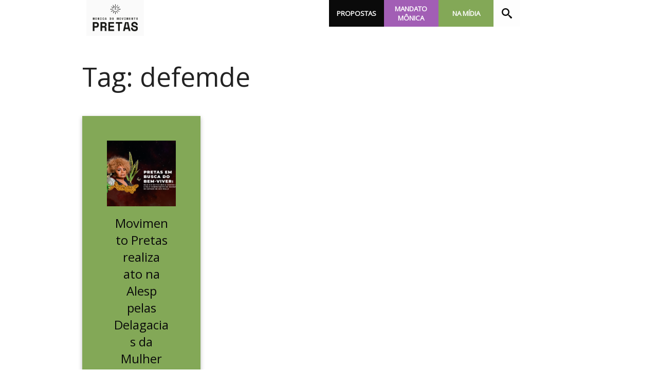

--- FILE ---
content_type: text/html; charset=UTF-8
request_url: https://pretas.org/t/defemde/
body_size: 18026
content:
<!DOCTYPE html>
<html lang="pt-BR">

<head>
<meta charset="UTF-8">
<title>Tag: defemde |  Pretas</title>
<meta name="viewport" content="width=device-width, initial-scale=1">
<meta name="mobile-web-app-capable" content="yes">
<meta name="apple-mobile-web-app-capable" content="yes">
<link rel="dns-prefetch" href="//api.evag.io">
<link rel="pingback" href="https://pretas.org/xmlrpc.php">

<link rel="stylesheet" href="https://client.evag.io/main.css"> 
<script src="https://client.evag.io/main.js"></script>

    <script type="application/ld+json">
    {
        "@context": "http://schema.org",
        "@type": "WebSite",
        "@id": "https://pretas.org/#website",
        "url": "https://pretas.org/",
        "name": "Pretas",
        "description": "Codeputadas Estaduais Eleitas pelo PSOL SP",
        "potentialAction": [
            {
            "@type": "SearchAction",
            "target": "https://pretas.org/?s={search_term_string}",
            "query-input": "required name=search_term_string"
            }
        ],
        "inLanguage": "pt-BR"
        }
    </script>
    
    <script type="application/ld+json">
    {
        "@context": "http://schema.org",
        "@type": "Person",
        "@id": "https://pretas.org/#author",
        "name": "Pretas",
        "image": [
            {
            "@type": "ImageObject",
            "@id": "https://pretas.org/#personlogo",
            "inLanguage": "pt-BR",
            "url": "https://pretas.org/wp-content/uploads/2022/08/favicon-300x300.png",
            "contentUrl": "https://pretas.org/wp-content/uploads/2022/08/favicon-300x300.png",
            "caption": "Pretas"
            }
        ],
        "logo": { "@id": "https://pretas.org/#personlogo" },
        "sameAs": ["https://twitter.com/sppretas","https://instagram.com/sppretas","https://facebook.com/sppretas","https://youtube.com/c/","https://pt.wikipedia.org/wiki/","https://www.camara.leg.br/deputados/"]
    }
    </script>
        <script type="application/ld+json">
    {
        "@context": "http://schema.org",
        "@type": "Organization",
        "@id": "https://pretas.org/#publisher",
        "name": "Pretas",
        "url": "https://pretas.org",
        "image": [
            {
                "@type": "ImageObject",
                "@id": "https://pretas.org/#organizationlogo",
                "inLanguage": "pt-BR",
                "url": "https://pretas.org/wp-content/uploads/2022/08/pretas-50900-e1666101442406.png",
                "contentUrl": "https://pretas.org/wp-content/uploads/2022/08/pretas-50900-e1666101442406.png",
                "caption": "Pretas",
                "width": 1852,
                "height": 1129            }
        ],
        "logo": { "@id": "https://pretas.org/#organizationlogo" }
    }
    </script>
    <script type="application/ld+json">
      {
        "@context": "http://schema.org",
        "@type": "BreadcrumbList",
        "@id": "#breadcrumb",
        "itemListElement": [
            {
            "@type": "ListItem",
            "position": 1,
            "item": {
                "@type": "WebPage",
                "@id": "https://pretas.org/#webpage",
                "url": "https://pretas.org",
                "name": "Início"
            }}
              ,{
            "@type": "ListItem",
            "position": 2,
            "item": {
                "@type": "WebPage",
                "@id": "https://pretas.org/t/defemde/#webpage",
                "url": "https://pretas.org/t/defemde/",
                "name": "Tag: defemde"
            }
        }
                ]
      }
    </script>
      <meta property="fb:admins" content="sppretas"/>

<meta name='robots' content='index, follow, max-image-preview:large, max-snippet:-1, max-video-preview:-1' />

	<!-- This site is optimized with the Yoast SEO plugin v26.5 - https://yoast.com/wordpress/plugins/seo/ -->
	<link rel="canonical" href="https://pretas.org/t/defemde/" />
	<meta property="og:locale" content="pt_BR" />
	<meta property="og:type" content="article" />
	<meta property="og:title" content="Arquivos defemde - Pretas" />
	<meta property="og:url" content="https://pretas.org/t/defemde/" />
	<meta property="og:site_name" content="Pretas" />
	<meta property="og:image" content="https://pretas.org/wp-content/uploads/2023/03/logo-pretas_pto.png" />
	<meta property="og:image:width" content="630" />
	<meta property="og:image:height" content="630" />
	<meta property="og:image:type" content="image/png" />
	<meta name="twitter:card" content="summary_large_image" />
	<meta name="twitter:site" content="@sppretas" />
	<script type="application/ld+json" class="yoast-schema-graph">{"@context":"https://schema.org","@graph":[{"@type":"CollectionPage","@id":"https://pretas.org/t/defemde/","url":"https://pretas.org/t/defemde/","name":"Arquivos defemde - Pretas","isPartOf":{"@id":"https://pretas.org/#website"},"primaryImageOfPage":{"@id":"https://pretas.org/t/defemde/#primaryimage"},"image":{"@id":"https://pretas.org/t/defemde/#primaryimage"},"thumbnailUrl":"https://pretas.org/wp-content/uploads/2023/09/background-22_09-1.png","breadcrumb":{"@id":"https://pretas.org/t/defemde/#breadcrumb"},"inLanguage":"pt-BR"},{"@type":"ImageObject","inLanguage":"pt-BR","@id":"https://pretas.org/t/defemde/#primaryimage","url":"https://pretas.org/wp-content/uploads/2023/09/background-22_09-1.png","contentUrl":"https://pretas.org/wp-content/uploads/2023/09/background-22_09-1.png","width":1920,"height":1080},{"@type":"BreadcrumbList","@id":"https://pretas.org/t/defemde/#breadcrumb","itemListElement":[{"@type":"ListItem","position":1,"name":"Início","item":"https://pretas.org/"},{"@type":"ListItem","position":2,"name":"defemde"}]},{"@type":"WebSite","@id":"https://pretas.org/#website","url":"https://pretas.org/","name":"Movimento Pretas","description":"Codeputadas Estaduais Eleitas pelo PSOL SP","publisher":{"@id":"https://pretas.org/#organization"},"alternateName":"Pretas","potentialAction":[{"@type":"SearchAction","target":{"@type":"EntryPoint","urlTemplate":"https://pretas.org/?s={search_term_string}"},"query-input":{"@type":"PropertyValueSpecification","valueRequired":true,"valueName":"search_term_string"}}],"inLanguage":"pt-BR"},{"@type":"Organization","@id":"https://pretas.org/#organization","name":"Movimento Pretas","alternateName":"Pretas","url":"https://pretas.org/","logo":{"@type":"ImageObject","inLanguage":"pt-BR","@id":"https://pretas.org/#/schema/logo/image/","url":"https://pretas.org/wp-content/uploads/2022/08/pretas-50900-e1666101442406.png","contentUrl":"https://pretas.org/wp-content/uploads/2022/08/pretas-50900-e1666101442406.png","width":1852,"height":1129,"caption":"Movimento Pretas"},"image":{"@id":"https://pretas.org/#/schema/logo/image/"},"sameAs":["https://www.facebook.com/sppretas","https://x.com/sppretas","https://www.instagram.com/sppretas/"]}]}</script>
	<!-- / Yoast SEO plugin. -->


<link rel="alternate" type="application/rss+xml" title="Feed de tag para Pretas &raquo; defemde" href="https://pretas.org/t/defemde/feed/" />
<style id='wp-img-auto-sizes-contain-inline-css' type='text/css'>
img:is([sizes=auto i],[sizes^="auto," i]){contain-intrinsic-size:3000px 1500px}
/*# sourceURL=wp-img-auto-sizes-contain-inline-css */
</style>
<style id='wp-block-library-inline-css' type='text/css'>
:root{--wp-block-synced-color:#7a00df;--wp-block-synced-color--rgb:122,0,223;--wp-bound-block-color:var(--wp-block-synced-color);--wp-editor-canvas-background:#ddd;--wp-admin-theme-color:#007cba;--wp-admin-theme-color--rgb:0,124,186;--wp-admin-theme-color-darker-10:#006ba1;--wp-admin-theme-color-darker-10--rgb:0,107,160.5;--wp-admin-theme-color-darker-20:#005a87;--wp-admin-theme-color-darker-20--rgb:0,90,135;--wp-admin-border-width-focus:2px}@media (min-resolution:192dpi){:root{--wp-admin-border-width-focus:1.5px}}.wp-element-button{cursor:pointer}:root .has-very-light-gray-background-color{background-color:#eee}:root .has-very-dark-gray-background-color{background-color:#313131}:root .has-very-light-gray-color{color:#eee}:root .has-very-dark-gray-color{color:#313131}:root .has-vivid-green-cyan-to-vivid-cyan-blue-gradient-background{background:linear-gradient(135deg,#00d084,#0693e3)}:root .has-purple-crush-gradient-background{background:linear-gradient(135deg,#34e2e4,#4721fb 50%,#ab1dfe)}:root .has-hazy-dawn-gradient-background{background:linear-gradient(135deg,#faaca8,#dad0ec)}:root .has-subdued-olive-gradient-background{background:linear-gradient(135deg,#fafae1,#67a671)}:root .has-atomic-cream-gradient-background{background:linear-gradient(135deg,#fdd79a,#004a59)}:root .has-nightshade-gradient-background{background:linear-gradient(135deg,#330968,#31cdcf)}:root .has-midnight-gradient-background{background:linear-gradient(135deg,#020381,#2874fc)}:root{--wp--preset--font-size--normal:16px;--wp--preset--font-size--huge:42px}.has-regular-font-size{font-size:1em}.has-larger-font-size{font-size:2.625em}.has-normal-font-size{font-size:var(--wp--preset--font-size--normal)}.has-huge-font-size{font-size:var(--wp--preset--font-size--huge)}.has-text-align-center{text-align:center}.has-text-align-left{text-align:left}.has-text-align-right{text-align:right}.has-fit-text{white-space:nowrap!important}#end-resizable-editor-section{display:none}.aligncenter{clear:both}.items-justified-left{justify-content:flex-start}.items-justified-center{justify-content:center}.items-justified-right{justify-content:flex-end}.items-justified-space-between{justify-content:space-between}.screen-reader-text{border:0;clip-path:inset(50%);height:1px;margin:-1px;overflow:hidden;padding:0;position:absolute;width:1px;word-wrap:normal!important}.screen-reader-text:focus{background-color:#ddd;clip-path:none;color:#444;display:block;font-size:1em;height:auto;left:5px;line-height:normal;padding:15px 23px 14px;text-decoration:none;top:5px;width:auto;z-index:100000}html :where(.has-border-color){border-style:solid}html :where([style*=border-top-color]){border-top-style:solid}html :where([style*=border-right-color]){border-right-style:solid}html :where([style*=border-bottom-color]){border-bottom-style:solid}html :where([style*=border-left-color]){border-left-style:solid}html :where([style*=border-width]){border-style:solid}html :where([style*=border-top-width]){border-top-style:solid}html :where([style*=border-right-width]){border-right-style:solid}html :where([style*=border-bottom-width]){border-bottom-style:solid}html :where([style*=border-left-width]){border-left-style:solid}html :where(img[class*=wp-image-]){height:auto;max-width:100%}:where(figure){margin:0 0 1em}html :where(.is-position-sticky){--wp-admin--admin-bar--position-offset:var(--wp-admin--admin-bar--height,0px)}@media screen and (max-width:600px){html :where(.is-position-sticky){--wp-admin--admin-bar--position-offset:0px}}

/*# sourceURL=wp-block-library-inline-css */
</style><style id='wp-block-cover-inline-css' type='text/css'>
.wp-block-cover,.wp-block-cover-image{align-items:center;background-position:50%;box-sizing:border-box;display:flex;justify-content:center;min-height:430px;overflow:hidden;overflow:clip;padding:1em;position:relative}.wp-block-cover .has-background-dim:not([class*=-background-color]),.wp-block-cover-image .has-background-dim:not([class*=-background-color]),.wp-block-cover-image.has-background-dim:not([class*=-background-color]),.wp-block-cover.has-background-dim:not([class*=-background-color]){background-color:#000}.wp-block-cover .has-background-dim.has-background-gradient,.wp-block-cover-image .has-background-dim.has-background-gradient{background-color:initial}.wp-block-cover-image.has-background-dim:before,.wp-block-cover.has-background-dim:before{background-color:inherit;content:""}.wp-block-cover .wp-block-cover__background,.wp-block-cover .wp-block-cover__gradient-background,.wp-block-cover-image .wp-block-cover__background,.wp-block-cover-image .wp-block-cover__gradient-background,.wp-block-cover-image.has-background-dim:not(.has-background-gradient):before,.wp-block-cover.has-background-dim:not(.has-background-gradient):before{bottom:0;left:0;opacity:.5;position:absolute;right:0;top:0}.wp-block-cover-image.has-background-dim.has-background-dim-10 .wp-block-cover__background,.wp-block-cover-image.has-background-dim.has-background-dim-10 .wp-block-cover__gradient-background,.wp-block-cover-image.has-background-dim.has-background-dim-10:not(.has-background-gradient):before,.wp-block-cover.has-background-dim.has-background-dim-10 .wp-block-cover__background,.wp-block-cover.has-background-dim.has-background-dim-10 .wp-block-cover__gradient-background,.wp-block-cover.has-background-dim.has-background-dim-10:not(.has-background-gradient):before{opacity:.1}.wp-block-cover-image.has-background-dim.has-background-dim-20 .wp-block-cover__background,.wp-block-cover-image.has-background-dim.has-background-dim-20 .wp-block-cover__gradient-background,.wp-block-cover-image.has-background-dim.has-background-dim-20:not(.has-background-gradient):before,.wp-block-cover.has-background-dim.has-background-dim-20 .wp-block-cover__background,.wp-block-cover.has-background-dim.has-background-dim-20 .wp-block-cover__gradient-background,.wp-block-cover.has-background-dim.has-background-dim-20:not(.has-background-gradient):before{opacity:.2}.wp-block-cover-image.has-background-dim.has-background-dim-30 .wp-block-cover__background,.wp-block-cover-image.has-background-dim.has-background-dim-30 .wp-block-cover__gradient-background,.wp-block-cover-image.has-background-dim.has-background-dim-30:not(.has-background-gradient):before,.wp-block-cover.has-background-dim.has-background-dim-30 .wp-block-cover__background,.wp-block-cover.has-background-dim.has-background-dim-30 .wp-block-cover__gradient-background,.wp-block-cover.has-background-dim.has-background-dim-30:not(.has-background-gradient):before{opacity:.3}.wp-block-cover-image.has-background-dim.has-background-dim-40 .wp-block-cover__background,.wp-block-cover-image.has-background-dim.has-background-dim-40 .wp-block-cover__gradient-background,.wp-block-cover-image.has-background-dim.has-background-dim-40:not(.has-background-gradient):before,.wp-block-cover.has-background-dim.has-background-dim-40 .wp-block-cover__background,.wp-block-cover.has-background-dim.has-background-dim-40 .wp-block-cover__gradient-background,.wp-block-cover.has-background-dim.has-background-dim-40:not(.has-background-gradient):before{opacity:.4}.wp-block-cover-image.has-background-dim.has-background-dim-50 .wp-block-cover__background,.wp-block-cover-image.has-background-dim.has-background-dim-50 .wp-block-cover__gradient-background,.wp-block-cover-image.has-background-dim.has-background-dim-50:not(.has-background-gradient):before,.wp-block-cover.has-background-dim.has-background-dim-50 .wp-block-cover__background,.wp-block-cover.has-background-dim.has-background-dim-50 .wp-block-cover__gradient-background,.wp-block-cover.has-background-dim.has-background-dim-50:not(.has-background-gradient):before{opacity:.5}.wp-block-cover-image.has-background-dim.has-background-dim-60 .wp-block-cover__background,.wp-block-cover-image.has-background-dim.has-background-dim-60 .wp-block-cover__gradient-background,.wp-block-cover-image.has-background-dim.has-background-dim-60:not(.has-background-gradient):before,.wp-block-cover.has-background-dim.has-background-dim-60 .wp-block-cover__background,.wp-block-cover.has-background-dim.has-background-dim-60 .wp-block-cover__gradient-background,.wp-block-cover.has-background-dim.has-background-dim-60:not(.has-background-gradient):before{opacity:.6}.wp-block-cover-image.has-background-dim.has-background-dim-70 .wp-block-cover__background,.wp-block-cover-image.has-background-dim.has-background-dim-70 .wp-block-cover__gradient-background,.wp-block-cover-image.has-background-dim.has-background-dim-70:not(.has-background-gradient):before,.wp-block-cover.has-background-dim.has-background-dim-70 .wp-block-cover__background,.wp-block-cover.has-background-dim.has-background-dim-70 .wp-block-cover__gradient-background,.wp-block-cover.has-background-dim.has-background-dim-70:not(.has-background-gradient):before{opacity:.7}.wp-block-cover-image.has-background-dim.has-background-dim-80 .wp-block-cover__background,.wp-block-cover-image.has-background-dim.has-background-dim-80 .wp-block-cover__gradient-background,.wp-block-cover-image.has-background-dim.has-background-dim-80:not(.has-background-gradient):before,.wp-block-cover.has-background-dim.has-background-dim-80 .wp-block-cover__background,.wp-block-cover.has-background-dim.has-background-dim-80 .wp-block-cover__gradient-background,.wp-block-cover.has-background-dim.has-background-dim-80:not(.has-background-gradient):before{opacity:.8}.wp-block-cover-image.has-background-dim.has-background-dim-90 .wp-block-cover__background,.wp-block-cover-image.has-background-dim.has-background-dim-90 .wp-block-cover__gradient-background,.wp-block-cover-image.has-background-dim.has-background-dim-90:not(.has-background-gradient):before,.wp-block-cover.has-background-dim.has-background-dim-90 .wp-block-cover__background,.wp-block-cover.has-background-dim.has-background-dim-90 .wp-block-cover__gradient-background,.wp-block-cover.has-background-dim.has-background-dim-90:not(.has-background-gradient):before{opacity:.9}.wp-block-cover-image.has-background-dim.has-background-dim-100 .wp-block-cover__background,.wp-block-cover-image.has-background-dim.has-background-dim-100 .wp-block-cover__gradient-background,.wp-block-cover-image.has-background-dim.has-background-dim-100:not(.has-background-gradient):before,.wp-block-cover.has-background-dim.has-background-dim-100 .wp-block-cover__background,.wp-block-cover.has-background-dim.has-background-dim-100 .wp-block-cover__gradient-background,.wp-block-cover.has-background-dim.has-background-dim-100:not(.has-background-gradient):before{opacity:1}.wp-block-cover .wp-block-cover__background.has-background-dim.has-background-dim-0,.wp-block-cover .wp-block-cover__gradient-background.has-background-dim.has-background-dim-0,.wp-block-cover-image .wp-block-cover__background.has-background-dim.has-background-dim-0,.wp-block-cover-image .wp-block-cover__gradient-background.has-background-dim.has-background-dim-0{opacity:0}.wp-block-cover .wp-block-cover__background.has-background-dim.has-background-dim-10,.wp-block-cover .wp-block-cover__gradient-background.has-background-dim.has-background-dim-10,.wp-block-cover-image .wp-block-cover__background.has-background-dim.has-background-dim-10,.wp-block-cover-image .wp-block-cover__gradient-background.has-background-dim.has-background-dim-10{opacity:.1}.wp-block-cover .wp-block-cover__background.has-background-dim.has-background-dim-20,.wp-block-cover .wp-block-cover__gradient-background.has-background-dim.has-background-dim-20,.wp-block-cover-image .wp-block-cover__background.has-background-dim.has-background-dim-20,.wp-block-cover-image .wp-block-cover__gradient-background.has-background-dim.has-background-dim-20{opacity:.2}.wp-block-cover .wp-block-cover__background.has-background-dim.has-background-dim-30,.wp-block-cover .wp-block-cover__gradient-background.has-background-dim.has-background-dim-30,.wp-block-cover-image .wp-block-cover__background.has-background-dim.has-background-dim-30,.wp-block-cover-image .wp-block-cover__gradient-background.has-background-dim.has-background-dim-30{opacity:.3}.wp-block-cover .wp-block-cover__background.has-background-dim.has-background-dim-40,.wp-block-cover .wp-block-cover__gradient-background.has-background-dim.has-background-dim-40,.wp-block-cover-image .wp-block-cover__background.has-background-dim.has-background-dim-40,.wp-block-cover-image .wp-block-cover__gradient-background.has-background-dim.has-background-dim-40{opacity:.4}.wp-block-cover .wp-block-cover__background.has-background-dim.has-background-dim-50,.wp-block-cover .wp-block-cover__gradient-background.has-background-dim.has-background-dim-50,.wp-block-cover-image .wp-block-cover__background.has-background-dim.has-background-dim-50,.wp-block-cover-image .wp-block-cover__gradient-background.has-background-dim.has-background-dim-50{opacity:.5}.wp-block-cover .wp-block-cover__background.has-background-dim.has-background-dim-60,.wp-block-cover .wp-block-cover__gradient-background.has-background-dim.has-background-dim-60,.wp-block-cover-image .wp-block-cover__background.has-background-dim.has-background-dim-60,.wp-block-cover-image .wp-block-cover__gradient-background.has-background-dim.has-background-dim-60{opacity:.6}.wp-block-cover .wp-block-cover__background.has-background-dim.has-background-dim-70,.wp-block-cover .wp-block-cover__gradient-background.has-background-dim.has-background-dim-70,.wp-block-cover-image .wp-block-cover__background.has-background-dim.has-background-dim-70,.wp-block-cover-image .wp-block-cover__gradient-background.has-background-dim.has-background-dim-70{opacity:.7}.wp-block-cover .wp-block-cover__background.has-background-dim.has-background-dim-80,.wp-block-cover .wp-block-cover__gradient-background.has-background-dim.has-background-dim-80,.wp-block-cover-image .wp-block-cover__background.has-background-dim.has-background-dim-80,.wp-block-cover-image .wp-block-cover__gradient-background.has-background-dim.has-background-dim-80{opacity:.8}.wp-block-cover .wp-block-cover__background.has-background-dim.has-background-dim-90,.wp-block-cover .wp-block-cover__gradient-background.has-background-dim.has-background-dim-90,.wp-block-cover-image .wp-block-cover__background.has-background-dim.has-background-dim-90,.wp-block-cover-image .wp-block-cover__gradient-background.has-background-dim.has-background-dim-90{opacity:.9}.wp-block-cover .wp-block-cover__background.has-background-dim.has-background-dim-100,.wp-block-cover .wp-block-cover__gradient-background.has-background-dim.has-background-dim-100,.wp-block-cover-image .wp-block-cover__background.has-background-dim.has-background-dim-100,.wp-block-cover-image .wp-block-cover__gradient-background.has-background-dim.has-background-dim-100{opacity:1}.wp-block-cover-image.alignleft,.wp-block-cover-image.alignright,.wp-block-cover.alignleft,.wp-block-cover.alignright{max-width:420px;width:100%}.wp-block-cover-image.aligncenter,.wp-block-cover-image.alignleft,.wp-block-cover-image.alignright,.wp-block-cover.aligncenter,.wp-block-cover.alignleft,.wp-block-cover.alignright{display:flex}.wp-block-cover .wp-block-cover__inner-container,.wp-block-cover-image .wp-block-cover__inner-container{color:inherit;position:relative;width:100%}.wp-block-cover-image.is-position-top-left,.wp-block-cover.is-position-top-left{align-items:flex-start;justify-content:flex-start}.wp-block-cover-image.is-position-top-center,.wp-block-cover.is-position-top-center{align-items:flex-start;justify-content:center}.wp-block-cover-image.is-position-top-right,.wp-block-cover.is-position-top-right{align-items:flex-start;justify-content:flex-end}.wp-block-cover-image.is-position-center-left,.wp-block-cover.is-position-center-left{align-items:center;justify-content:flex-start}.wp-block-cover-image.is-position-center-center,.wp-block-cover.is-position-center-center{align-items:center;justify-content:center}.wp-block-cover-image.is-position-center-right,.wp-block-cover.is-position-center-right{align-items:center;justify-content:flex-end}.wp-block-cover-image.is-position-bottom-left,.wp-block-cover.is-position-bottom-left{align-items:flex-end;justify-content:flex-start}.wp-block-cover-image.is-position-bottom-center,.wp-block-cover.is-position-bottom-center{align-items:flex-end;justify-content:center}.wp-block-cover-image.is-position-bottom-right,.wp-block-cover.is-position-bottom-right{align-items:flex-end;justify-content:flex-end}.wp-block-cover-image.has-custom-content-position.has-custom-content-position .wp-block-cover__inner-container,.wp-block-cover.has-custom-content-position.has-custom-content-position .wp-block-cover__inner-container{margin:0}.wp-block-cover-image.has-custom-content-position.has-custom-content-position.is-position-bottom-left .wp-block-cover__inner-container,.wp-block-cover-image.has-custom-content-position.has-custom-content-position.is-position-bottom-right .wp-block-cover__inner-container,.wp-block-cover-image.has-custom-content-position.has-custom-content-position.is-position-center-left .wp-block-cover__inner-container,.wp-block-cover-image.has-custom-content-position.has-custom-content-position.is-position-center-right .wp-block-cover__inner-container,.wp-block-cover-image.has-custom-content-position.has-custom-content-position.is-position-top-left .wp-block-cover__inner-container,.wp-block-cover-image.has-custom-content-position.has-custom-content-position.is-position-top-right .wp-block-cover__inner-container,.wp-block-cover.has-custom-content-position.has-custom-content-position.is-position-bottom-left .wp-block-cover__inner-container,.wp-block-cover.has-custom-content-position.has-custom-content-position.is-position-bottom-right .wp-block-cover__inner-container,.wp-block-cover.has-custom-content-position.has-custom-content-position.is-position-center-left .wp-block-cover__inner-container,.wp-block-cover.has-custom-content-position.has-custom-content-position.is-position-center-right .wp-block-cover__inner-container,.wp-block-cover.has-custom-content-position.has-custom-content-position.is-position-top-left .wp-block-cover__inner-container,.wp-block-cover.has-custom-content-position.has-custom-content-position.is-position-top-right .wp-block-cover__inner-container{margin:0;width:auto}.wp-block-cover .wp-block-cover__image-background,.wp-block-cover video.wp-block-cover__video-background,.wp-block-cover-image .wp-block-cover__image-background,.wp-block-cover-image video.wp-block-cover__video-background{border:none;bottom:0;box-shadow:none;height:100%;left:0;margin:0;max-height:none;max-width:none;object-fit:cover;outline:none;padding:0;position:absolute;right:0;top:0;width:100%}.wp-block-cover-image.has-parallax,.wp-block-cover.has-parallax,.wp-block-cover__image-background.has-parallax,video.wp-block-cover__video-background.has-parallax{background-attachment:fixed;background-repeat:no-repeat;background-size:cover}@supports (-webkit-touch-callout:inherit){.wp-block-cover-image.has-parallax,.wp-block-cover.has-parallax,.wp-block-cover__image-background.has-parallax,video.wp-block-cover__video-background.has-parallax{background-attachment:scroll}}@media (prefers-reduced-motion:reduce){.wp-block-cover-image.has-parallax,.wp-block-cover.has-parallax,.wp-block-cover__image-background.has-parallax,video.wp-block-cover__video-background.has-parallax{background-attachment:scroll}}.wp-block-cover-image.is-repeated,.wp-block-cover.is-repeated,.wp-block-cover__image-background.is-repeated,video.wp-block-cover__video-background.is-repeated{background-repeat:repeat;background-size:auto}.wp-block-cover-image-text,.wp-block-cover-image-text a,.wp-block-cover-image-text a:active,.wp-block-cover-image-text a:focus,.wp-block-cover-image-text a:hover,.wp-block-cover-text,.wp-block-cover-text a,.wp-block-cover-text a:active,.wp-block-cover-text a:focus,.wp-block-cover-text a:hover,section.wp-block-cover-image h2,section.wp-block-cover-image h2 a,section.wp-block-cover-image h2 a:active,section.wp-block-cover-image h2 a:focus,section.wp-block-cover-image h2 a:hover{color:#fff}.wp-block-cover-image .wp-block-cover.has-left-content{justify-content:flex-start}.wp-block-cover-image .wp-block-cover.has-right-content{justify-content:flex-end}.wp-block-cover-image.has-left-content .wp-block-cover-image-text,.wp-block-cover.has-left-content .wp-block-cover-text,section.wp-block-cover-image.has-left-content>h2{margin-left:0;text-align:left}.wp-block-cover-image.has-right-content .wp-block-cover-image-text,.wp-block-cover.has-right-content .wp-block-cover-text,section.wp-block-cover-image.has-right-content>h2{margin-right:0;text-align:right}.wp-block-cover .wp-block-cover-text,.wp-block-cover-image .wp-block-cover-image-text,section.wp-block-cover-image>h2{font-size:2em;line-height:1.25;margin-bottom:0;max-width:840px;padding:.44em;text-align:center;z-index:1}:where(.wp-block-cover-image:not(.has-text-color)),:where(.wp-block-cover:not(.has-text-color)){color:#fff}:where(.wp-block-cover-image.is-light:not(.has-text-color)),:where(.wp-block-cover.is-light:not(.has-text-color)){color:#000}:root :where(.wp-block-cover h1:not(.has-text-color)),:root :where(.wp-block-cover h2:not(.has-text-color)),:root :where(.wp-block-cover h3:not(.has-text-color)),:root :where(.wp-block-cover h4:not(.has-text-color)),:root :where(.wp-block-cover h5:not(.has-text-color)),:root :where(.wp-block-cover h6:not(.has-text-color)),:root :where(.wp-block-cover p:not(.has-text-color)){color:inherit}body:not(.editor-styles-wrapper) .wp-block-cover:not(.wp-block-cover:has(.wp-block-cover__background+.wp-block-cover__inner-container)) .wp-block-cover__image-background,body:not(.editor-styles-wrapper) .wp-block-cover:not(.wp-block-cover:has(.wp-block-cover__background+.wp-block-cover__inner-container)) .wp-block-cover__video-background{z-index:0}body:not(.editor-styles-wrapper) .wp-block-cover:not(.wp-block-cover:has(.wp-block-cover__background+.wp-block-cover__inner-container)) .wp-block-cover__background,body:not(.editor-styles-wrapper) .wp-block-cover:not(.wp-block-cover:has(.wp-block-cover__background+.wp-block-cover__inner-container)) .wp-block-cover__gradient-background,body:not(.editor-styles-wrapper) .wp-block-cover:not(.wp-block-cover:has(.wp-block-cover__background+.wp-block-cover__inner-container)) .wp-block-cover__inner-container,body:not(.editor-styles-wrapper) .wp-block-cover:not(.wp-block-cover:has(.wp-block-cover__background+.wp-block-cover__inner-container)).has-background-dim:not(.has-background-gradient):before{z-index:1}.has-modal-open body:not(.editor-styles-wrapper) .wp-block-cover:not(.wp-block-cover:has(.wp-block-cover__background+.wp-block-cover__inner-container)) .wp-block-cover__inner-container{z-index:auto}
/*# sourceURL=https://pretas.org/wp-includes/blocks/cover/style.min.css */
</style>
<style id='wp-block-group-inline-css' type='text/css'>
.wp-block-group{box-sizing:border-box}:where(.wp-block-group.wp-block-group-is-layout-constrained){position:relative}
/*# sourceURL=https://pretas.org/wp-includes/blocks/group/style.min.css */
</style>
<style id='wp-block-paragraph-inline-css' type='text/css'>
.is-small-text{font-size:.875em}.is-regular-text{font-size:1em}.is-large-text{font-size:2.25em}.is-larger-text{font-size:3em}.has-drop-cap:not(:focus):first-letter{float:left;font-size:8.4em;font-style:normal;font-weight:100;line-height:.68;margin:.05em .1em 0 0;text-transform:uppercase}body.rtl .has-drop-cap:not(:focus):first-letter{float:none;margin-left:.1em}p.has-drop-cap.has-background{overflow:hidden}:root :where(p.has-background){padding:1.25em 2.375em}:where(p.has-text-color:not(.has-link-color)) a{color:inherit}p.has-text-align-left[style*="writing-mode:vertical-lr"],p.has-text-align-right[style*="writing-mode:vertical-rl"]{rotate:180deg}
/*# sourceURL=https://pretas.org/wp-includes/blocks/paragraph/style.min.css */
</style>
<style id='wp-block-social-links-inline-css' type='text/css'>
.wp-block-social-links{background:none;box-sizing:border-box;margin-left:0;padding-left:0;padding-right:0;text-indent:0}.wp-block-social-links .wp-social-link a,.wp-block-social-links .wp-social-link a:hover{border-bottom:0;box-shadow:none;text-decoration:none}.wp-block-social-links .wp-social-link svg{height:1em;width:1em}.wp-block-social-links .wp-social-link span:not(.screen-reader-text){font-size:.65em;margin-left:.5em;margin-right:.5em}.wp-block-social-links.has-small-icon-size{font-size:16px}.wp-block-social-links,.wp-block-social-links.has-normal-icon-size{font-size:24px}.wp-block-social-links.has-large-icon-size{font-size:36px}.wp-block-social-links.has-huge-icon-size{font-size:48px}.wp-block-social-links.aligncenter{display:flex;justify-content:center}.wp-block-social-links.alignright{justify-content:flex-end}.wp-block-social-link{border-radius:9999px;display:block}@media not (prefers-reduced-motion){.wp-block-social-link{transition:transform .1s ease}}.wp-block-social-link{height:auto}.wp-block-social-link a{align-items:center;display:flex;line-height:0}.wp-block-social-link:hover{transform:scale(1.1)}.wp-block-social-links .wp-block-social-link.wp-social-link{display:inline-block;margin:0;padding:0}.wp-block-social-links .wp-block-social-link.wp-social-link .wp-block-social-link-anchor,.wp-block-social-links .wp-block-social-link.wp-social-link .wp-block-social-link-anchor svg,.wp-block-social-links .wp-block-social-link.wp-social-link .wp-block-social-link-anchor:active,.wp-block-social-links .wp-block-social-link.wp-social-link .wp-block-social-link-anchor:hover,.wp-block-social-links .wp-block-social-link.wp-social-link .wp-block-social-link-anchor:visited{color:currentColor;fill:currentColor}:where(.wp-block-social-links:not(.is-style-logos-only)) .wp-social-link{background-color:#f0f0f0;color:#444}:where(.wp-block-social-links:not(.is-style-logos-only)) .wp-social-link-amazon{background-color:#f90;color:#fff}:where(.wp-block-social-links:not(.is-style-logos-only)) .wp-social-link-bandcamp{background-color:#1ea0c3;color:#fff}:where(.wp-block-social-links:not(.is-style-logos-only)) .wp-social-link-behance{background-color:#0757fe;color:#fff}:where(.wp-block-social-links:not(.is-style-logos-only)) .wp-social-link-bluesky{background-color:#0a7aff;color:#fff}:where(.wp-block-social-links:not(.is-style-logos-only)) .wp-social-link-codepen{background-color:#1e1f26;color:#fff}:where(.wp-block-social-links:not(.is-style-logos-only)) .wp-social-link-deviantart{background-color:#02e49b;color:#fff}:where(.wp-block-social-links:not(.is-style-logos-only)) .wp-social-link-discord{background-color:#5865f2;color:#fff}:where(.wp-block-social-links:not(.is-style-logos-only)) .wp-social-link-dribbble{background-color:#e94c89;color:#fff}:where(.wp-block-social-links:not(.is-style-logos-only)) .wp-social-link-dropbox{background-color:#4280ff;color:#fff}:where(.wp-block-social-links:not(.is-style-logos-only)) .wp-social-link-etsy{background-color:#f45800;color:#fff}:where(.wp-block-social-links:not(.is-style-logos-only)) .wp-social-link-facebook{background-color:#0866ff;color:#fff}:where(.wp-block-social-links:not(.is-style-logos-only)) .wp-social-link-fivehundredpx{background-color:#000;color:#fff}:where(.wp-block-social-links:not(.is-style-logos-only)) .wp-social-link-flickr{background-color:#0461dd;color:#fff}:where(.wp-block-social-links:not(.is-style-logos-only)) .wp-social-link-foursquare{background-color:#e65678;color:#fff}:where(.wp-block-social-links:not(.is-style-logos-only)) .wp-social-link-github{background-color:#24292d;color:#fff}:where(.wp-block-social-links:not(.is-style-logos-only)) .wp-social-link-goodreads{background-color:#eceadd;color:#382110}:where(.wp-block-social-links:not(.is-style-logos-only)) .wp-social-link-google{background-color:#ea4434;color:#fff}:where(.wp-block-social-links:not(.is-style-logos-only)) .wp-social-link-gravatar{background-color:#1d4fc4;color:#fff}:where(.wp-block-social-links:not(.is-style-logos-only)) .wp-social-link-instagram{background-color:#f00075;color:#fff}:where(.wp-block-social-links:not(.is-style-logos-only)) .wp-social-link-lastfm{background-color:#e21b24;color:#fff}:where(.wp-block-social-links:not(.is-style-logos-only)) .wp-social-link-linkedin{background-color:#0d66c2;color:#fff}:where(.wp-block-social-links:not(.is-style-logos-only)) .wp-social-link-mastodon{background-color:#3288d4;color:#fff}:where(.wp-block-social-links:not(.is-style-logos-only)) .wp-social-link-medium{background-color:#000;color:#fff}:where(.wp-block-social-links:not(.is-style-logos-only)) .wp-social-link-meetup{background-color:#f6405f;color:#fff}:where(.wp-block-social-links:not(.is-style-logos-only)) .wp-social-link-patreon{background-color:#000;color:#fff}:where(.wp-block-social-links:not(.is-style-logos-only)) .wp-social-link-pinterest{background-color:#e60122;color:#fff}:where(.wp-block-social-links:not(.is-style-logos-only)) .wp-social-link-pocket{background-color:#ef4155;color:#fff}:where(.wp-block-social-links:not(.is-style-logos-only)) .wp-social-link-reddit{background-color:#ff4500;color:#fff}:where(.wp-block-social-links:not(.is-style-logos-only)) .wp-social-link-skype{background-color:#0478d7;color:#fff}:where(.wp-block-social-links:not(.is-style-logos-only)) .wp-social-link-snapchat{background-color:#fefc00;color:#fff;stroke:#000}:where(.wp-block-social-links:not(.is-style-logos-only)) .wp-social-link-soundcloud{background-color:#ff5600;color:#fff}:where(.wp-block-social-links:not(.is-style-logos-only)) .wp-social-link-spotify{background-color:#1bd760;color:#fff}:where(.wp-block-social-links:not(.is-style-logos-only)) .wp-social-link-telegram{background-color:#2aabee;color:#fff}:where(.wp-block-social-links:not(.is-style-logos-only)) .wp-social-link-threads{background-color:#000;color:#fff}:where(.wp-block-social-links:not(.is-style-logos-only)) .wp-social-link-tiktok{background-color:#000;color:#fff}:where(.wp-block-social-links:not(.is-style-logos-only)) .wp-social-link-tumblr{background-color:#011835;color:#fff}:where(.wp-block-social-links:not(.is-style-logos-only)) .wp-social-link-twitch{background-color:#6440a4;color:#fff}:where(.wp-block-social-links:not(.is-style-logos-only)) .wp-social-link-twitter{background-color:#1da1f2;color:#fff}:where(.wp-block-social-links:not(.is-style-logos-only)) .wp-social-link-vimeo{background-color:#1eb7ea;color:#fff}:where(.wp-block-social-links:not(.is-style-logos-only)) .wp-social-link-vk{background-color:#4680c2;color:#fff}:where(.wp-block-social-links:not(.is-style-logos-only)) .wp-social-link-wordpress{background-color:#3499cd;color:#fff}:where(.wp-block-social-links:not(.is-style-logos-only)) .wp-social-link-whatsapp{background-color:#25d366;color:#fff}:where(.wp-block-social-links:not(.is-style-logos-only)) .wp-social-link-x{background-color:#000;color:#fff}:where(.wp-block-social-links:not(.is-style-logos-only)) .wp-social-link-yelp{background-color:#d32422;color:#fff}:where(.wp-block-social-links:not(.is-style-logos-only)) .wp-social-link-youtube{background-color:red;color:#fff}:where(.wp-block-social-links.is-style-logos-only) .wp-social-link{background:none}:where(.wp-block-social-links.is-style-logos-only) .wp-social-link svg{height:1.25em;width:1.25em}:where(.wp-block-social-links.is-style-logos-only) .wp-social-link-amazon{color:#f90}:where(.wp-block-social-links.is-style-logos-only) .wp-social-link-bandcamp{color:#1ea0c3}:where(.wp-block-social-links.is-style-logos-only) .wp-social-link-behance{color:#0757fe}:where(.wp-block-social-links.is-style-logos-only) .wp-social-link-bluesky{color:#0a7aff}:where(.wp-block-social-links.is-style-logos-only) .wp-social-link-codepen{color:#1e1f26}:where(.wp-block-social-links.is-style-logos-only) .wp-social-link-deviantart{color:#02e49b}:where(.wp-block-social-links.is-style-logos-only) .wp-social-link-discord{color:#5865f2}:where(.wp-block-social-links.is-style-logos-only) .wp-social-link-dribbble{color:#e94c89}:where(.wp-block-social-links.is-style-logos-only) .wp-social-link-dropbox{color:#4280ff}:where(.wp-block-social-links.is-style-logos-only) .wp-social-link-etsy{color:#f45800}:where(.wp-block-social-links.is-style-logos-only) .wp-social-link-facebook{color:#0866ff}:where(.wp-block-social-links.is-style-logos-only) .wp-social-link-fivehundredpx{color:#000}:where(.wp-block-social-links.is-style-logos-only) .wp-social-link-flickr{color:#0461dd}:where(.wp-block-social-links.is-style-logos-only) .wp-social-link-foursquare{color:#e65678}:where(.wp-block-social-links.is-style-logos-only) .wp-social-link-github{color:#24292d}:where(.wp-block-social-links.is-style-logos-only) .wp-social-link-goodreads{color:#382110}:where(.wp-block-social-links.is-style-logos-only) .wp-social-link-google{color:#ea4434}:where(.wp-block-social-links.is-style-logos-only) .wp-social-link-gravatar{color:#1d4fc4}:where(.wp-block-social-links.is-style-logos-only) .wp-social-link-instagram{color:#f00075}:where(.wp-block-social-links.is-style-logos-only) .wp-social-link-lastfm{color:#e21b24}:where(.wp-block-social-links.is-style-logos-only) .wp-social-link-linkedin{color:#0d66c2}:where(.wp-block-social-links.is-style-logos-only) .wp-social-link-mastodon{color:#3288d4}:where(.wp-block-social-links.is-style-logos-only) .wp-social-link-medium{color:#000}:where(.wp-block-social-links.is-style-logos-only) .wp-social-link-meetup{color:#f6405f}:where(.wp-block-social-links.is-style-logos-only) .wp-social-link-patreon{color:#000}:where(.wp-block-social-links.is-style-logos-only) .wp-social-link-pinterest{color:#e60122}:where(.wp-block-social-links.is-style-logos-only) .wp-social-link-pocket{color:#ef4155}:where(.wp-block-social-links.is-style-logos-only) .wp-social-link-reddit{color:#ff4500}:where(.wp-block-social-links.is-style-logos-only) .wp-social-link-skype{color:#0478d7}:where(.wp-block-social-links.is-style-logos-only) .wp-social-link-snapchat{color:#fff;stroke:#000}:where(.wp-block-social-links.is-style-logos-only) .wp-social-link-soundcloud{color:#ff5600}:where(.wp-block-social-links.is-style-logos-only) .wp-social-link-spotify{color:#1bd760}:where(.wp-block-social-links.is-style-logos-only) .wp-social-link-telegram{color:#2aabee}:where(.wp-block-social-links.is-style-logos-only) .wp-social-link-threads{color:#000}:where(.wp-block-social-links.is-style-logos-only) .wp-social-link-tiktok{color:#000}:where(.wp-block-social-links.is-style-logos-only) .wp-social-link-tumblr{color:#011835}:where(.wp-block-social-links.is-style-logos-only) .wp-social-link-twitch{color:#6440a4}:where(.wp-block-social-links.is-style-logos-only) .wp-social-link-twitter{color:#1da1f2}:where(.wp-block-social-links.is-style-logos-only) .wp-social-link-vimeo{color:#1eb7ea}:where(.wp-block-social-links.is-style-logos-only) .wp-social-link-vk{color:#4680c2}:where(.wp-block-social-links.is-style-logos-only) .wp-social-link-whatsapp{color:#25d366}:where(.wp-block-social-links.is-style-logos-only) .wp-social-link-wordpress{color:#3499cd}:where(.wp-block-social-links.is-style-logos-only) .wp-social-link-x{color:#000}:where(.wp-block-social-links.is-style-logos-only) .wp-social-link-yelp{color:#d32422}:where(.wp-block-social-links.is-style-logos-only) .wp-social-link-youtube{color:red}.wp-block-social-links.is-style-pill-shape .wp-social-link{width:auto}:root :where(.wp-block-social-links .wp-social-link a){padding:.25em}:root :where(.wp-block-social-links.is-style-logos-only .wp-social-link a){padding:0}:root :where(.wp-block-social-links.is-style-pill-shape .wp-social-link a){padding-left:.6666666667em;padding-right:.6666666667em}.wp-block-social-links:not(.has-icon-color):not(.has-icon-background-color) .wp-social-link-snapchat .wp-block-social-link-label{color:#000}
/*# sourceURL=https://pretas.org/wp-includes/blocks/social-links/style.min.css */
</style>
<style id='wp-block-spacer-inline-css' type='text/css'>
.wp-block-spacer{clear:both}
/*# sourceURL=https://pretas.org/wp-includes/blocks/spacer/style.min.css */
</style>
<style id='global-styles-inline-css' type='text/css'>
:root{--wp--preset--aspect-ratio--square: 1;--wp--preset--aspect-ratio--4-3: 4/3;--wp--preset--aspect-ratio--3-4: 3/4;--wp--preset--aspect-ratio--3-2: 3/2;--wp--preset--aspect-ratio--2-3: 2/3;--wp--preset--aspect-ratio--16-9: 16/9;--wp--preset--aspect-ratio--9-16: 9/16;--wp--preset--color--black: #000000;--wp--preset--color--cyan-bluish-gray: #abb8c3;--wp--preset--color--white: #ffffff;--wp--preset--color--pale-pink: #f78da7;--wp--preset--color--vivid-red: #cf2e2e;--wp--preset--color--luminous-vivid-orange: #ff6900;--wp--preset--color--luminous-vivid-amber: #fcb900;--wp--preset--color--light-green-cyan: #7bdcb5;--wp--preset--color--vivid-green-cyan: #00d084;--wp--preset--color--pale-cyan-blue: #8ed1fc;--wp--preset--color--vivid-cyan-blue: #0693e3;--wp--preset--color--vivid-purple: #9b51e0;--wp--preset--color--branco: #fdfdfd;--wp--preset--color--preto: #0a0a0a;--wp--preset--color--lilas: #a25eb5;--wp--preset--color--verde: #83a857;--wp--preset--color--bronze: #b13f06;--wp--preset--color--palha: #c3a11f;--wp--preset--color--creme: #ffffcc;--wp--preset--color--verde-escuro: #5e5e38;--wp--preset--color--lilas-escuro: #4d2460;--wp--preset--color--laranja: #d77111;--wp--preset--color--rosa: #c01c81;--wp--preset--color--sabesp: #61a6c7;--wp--preset--color--sabesp-escuro: #226c95;--wp--preset--color--prof: #00a8c4;--wp--preset--color--pol: #202324;--wp--preset--color--marrom: #5a2804;--wp--preset--gradient--vivid-cyan-blue-to-vivid-purple: linear-gradient(135deg,rgb(6,147,227) 0%,rgb(155,81,224) 100%);--wp--preset--gradient--light-green-cyan-to-vivid-green-cyan: linear-gradient(135deg,rgb(122,220,180) 0%,rgb(0,208,130) 100%);--wp--preset--gradient--luminous-vivid-amber-to-luminous-vivid-orange: linear-gradient(135deg,rgb(252,185,0) 0%,rgb(255,105,0) 100%);--wp--preset--gradient--luminous-vivid-orange-to-vivid-red: linear-gradient(135deg,rgb(255,105,0) 0%,rgb(207,46,46) 100%);--wp--preset--gradient--very-light-gray-to-cyan-bluish-gray: linear-gradient(135deg,rgb(238,238,238) 0%,rgb(169,184,195) 100%);--wp--preset--gradient--cool-to-warm-spectrum: linear-gradient(135deg,rgb(74,234,220) 0%,rgb(151,120,209) 20%,rgb(207,42,186) 40%,rgb(238,44,130) 60%,rgb(251,105,98) 80%,rgb(254,248,76) 100%);--wp--preset--gradient--blush-light-purple: linear-gradient(135deg,rgb(255,206,236) 0%,rgb(152,150,240) 100%);--wp--preset--gradient--blush-bordeaux: linear-gradient(135deg,rgb(254,205,165) 0%,rgb(254,45,45) 50%,rgb(107,0,62) 100%);--wp--preset--gradient--luminous-dusk: linear-gradient(135deg,rgb(255,203,112) 0%,rgb(199,81,192) 50%,rgb(65,88,208) 100%);--wp--preset--gradient--pale-ocean: linear-gradient(135deg,rgb(255,245,203) 0%,rgb(182,227,212) 50%,rgb(51,167,181) 100%);--wp--preset--gradient--electric-grass: linear-gradient(135deg,rgb(202,248,128) 0%,rgb(113,206,126) 100%);--wp--preset--gradient--midnight: linear-gradient(135deg,rgb(2,3,129) 0%,rgb(40,116,252) 100%);--wp--preset--font-size--small: 13px;--wp--preset--font-size--medium: 20px;--wp--preset--font-size--large: 36px;--wp--preset--font-size--x-large: 42px;--wp--preset--spacing--20: 0.44rem;--wp--preset--spacing--30: 0.67rem;--wp--preset--spacing--40: 1rem;--wp--preset--spacing--50: 1.5rem;--wp--preset--spacing--60: 2.25rem;--wp--preset--spacing--70: 3.38rem;--wp--preset--spacing--80: 5.06rem;--wp--preset--shadow--natural: 6px 6px 9px rgba(0, 0, 0, 0.2);--wp--preset--shadow--deep: 12px 12px 50px rgba(0, 0, 0, 0.4);--wp--preset--shadow--sharp: 6px 6px 0px rgba(0, 0, 0, 0.2);--wp--preset--shadow--outlined: 6px 6px 0px -3px rgb(255, 255, 255), 6px 6px rgb(0, 0, 0);--wp--preset--shadow--crisp: 6px 6px 0px rgb(0, 0, 0);}:where(.is-layout-flex){gap: 0.5em;}:where(.is-layout-grid){gap: 0.5em;}body .is-layout-flex{display: flex;}.is-layout-flex{flex-wrap: wrap;align-items: center;}.is-layout-flex > :is(*, div){margin: 0;}body .is-layout-grid{display: grid;}.is-layout-grid > :is(*, div){margin: 0;}:where(.wp-block-columns.is-layout-flex){gap: 2em;}:where(.wp-block-columns.is-layout-grid){gap: 2em;}:where(.wp-block-post-template.is-layout-flex){gap: 1.25em;}:where(.wp-block-post-template.is-layout-grid){gap: 1.25em;}.has-black-color{color: var(--wp--preset--color--black) !important;}.has-cyan-bluish-gray-color{color: var(--wp--preset--color--cyan-bluish-gray) !important;}.has-white-color{color: var(--wp--preset--color--white) !important;}.has-pale-pink-color{color: var(--wp--preset--color--pale-pink) !important;}.has-vivid-red-color{color: var(--wp--preset--color--vivid-red) !important;}.has-luminous-vivid-orange-color{color: var(--wp--preset--color--luminous-vivid-orange) !important;}.has-luminous-vivid-amber-color{color: var(--wp--preset--color--luminous-vivid-amber) !important;}.has-light-green-cyan-color{color: var(--wp--preset--color--light-green-cyan) !important;}.has-vivid-green-cyan-color{color: var(--wp--preset--color--vivid-green-cyan) !important;}.has-pale-cyan-blue-color{color: var(--wp--preset--color--pale-cyan-blue) !important;}.has-vivid-cyan-blue-color{color: var(--wp--preset--color--vivid-cyan-blue) !important;}.has-vivid-purple-color{color: var(--wp--preset--color--vivid-purple) !important;}.has-black-background-color{background-color: var(--wp--preset--color--black) !important;}.has-cyan-bluish-gray-background-color{background-color: var(--wp--preset--color--cyan-bluish-gray) !important;}.has-white-background-color{background-color: var(--wp--preset--color--white) !important;}.has-pale-pink-background-color{background-color: var(--wp--preset--color--pale-pink) !important;}.has-vivid-red-background-color{background-color: var(--wp--preset--color--vivid-red) !important;}.has-luminous-vivid-orange-background-color{background-color: var(--wp--preset--color--luminous-vivid-orange) !important;}.has-luminous-vivid-amber-background-color{background-color: var(--wp--preset--color--luminous-vivid-amber) !important;}.has-light-green-cyan-background-color{background-color: var(--wp--preset--color--light-green-cyan) !important;}.has-vivid-green-cyan-background-color{background-color: var(--wp--preset--color--vivid-green-cyan) !important;}.has-pale-cyan-blue-background-color{background-color: var(--wp--preset--color--pale-cyan-blue) !important;}.has-vivid-cyan-blue-background-color{background-color: var(--wp--preset--color--vivid-cyan-blue) !important;}.has-vivid-purple-background-color{background-color: var(--wp--preset--color--vivid-purple) !important;}.has-black-border-color{border-color: var(--wp--preset--color--black) !important;}.has-cyan-bluish-gray-border-color{border-color: var(--wp--preset--color--cyan-bluish-gray) !important;}.has-white-border-color{border-color: var(--wp--preset--color--white) !important;}.has-pale-pink-border-color{border-color: var(--wp--preset--color--pale-pink) !important;}.has-vivid-red-border-color{border-color: var(--wp--preset--color--vivid-red) !important;}.has-luminous-vivid-orange-border-color{border-color: var(--wp--preset--color--luminous-vivid-orange) !important;}.has-luminous-vivid-amber-border-color{border-color: var(--wp--preset--color--luminous-vivid-amber) !important;}.has-light-green-cyan-border-color{border-color: var(--wp--preset--color--light-green-cyan) !important;}.has-vivid-green-cyan-border-color{border-color: var(--wp--preset--color--vivid-green-cyan) !important;}.has-pale-cyan-blue-border-color{border-color: var(--wp--preset--color--pale-cyan-blue) !important;}.has-vivid-cyan-blue-border-color{border-color: var(--wp--preset--color--vivid-cyan-blue) !important;}.has-vivid-purple-border-color{border-color: var(--wp--preset--color--vivid-purple) !important;}.has-vivid-cyan-blue-to-vivid-purple-gradient-background{background: var(--wp--preset--gradient--vivid-cyan-blue-to-vivid-purple) !important;}.has-light-green-cyan-to-vivid-green-cyan-gradient-background{background: var(--wp--preset--gradient--light-green-cyan-to-vivid-green-cyan) !important;}.has-luminous-vivid-amber-to-luminous-vivid-orange-gradient-background{background: var(--wp--preset--gradient--luminous-vivid-amber-to-luminous-vivid-orange) !important;}.has-luminous-vivid-orange-to-vivid-red-gradient-background{background: var(--wp--preset--gradient--luminous-vivid-orange-to-vivid-red) !important;}.has-very-light-gray-to-cyan-bluish-gray-gradient-background{background: var(--wp--preset--gradient--very-light-gray-to-cyan-bluish-gray) !important;}.has-cool-to-warm-spectrum-gradient-background{background: var(--wp--preset--gradient--cool-to-warm-spectrum) !important;}.has-blush-light-purple-gradient-background{background: var(--wp--preset--gradient--blush-light-purple) !important;}.has-blush-bordeaux-gradient-background{background: var(--wp--preset--gradient--blush-bordeaux) !important;}.has-luminous-dusk-gradient-background{background: var(--wp--preset--gradient--luminous-dusk) !important;}.has-pale-ocean-gradient-background{background: var(--wp--preset--gradient--pale-ocean) !important;}.has-electric-grass-gradient-background{background: var(--wp--preset--gradient--electric-grass) !important;}.has-midnight-gradient-background{background: var(--wp--preset--gradient--midnight) !important;}.has-small-font-size{font-size: var(--wp--preset--font-size--small) !important;}.has-medium-font-size{font-size: var(--wp--preset--font-size--medium) !important;}.has-large-font-size{font-size: var(--wp--preset--font-size--large) !important;}.has-x-large-font-size{font-size: var(--wp--preset--font-size--x-large) !important;}
/*# sourceURL=global-styles-inline-css */
</style>
<style id='core-block-supports-inline-css' type='text/css'>
.wp-container-core-social-links-is-layout-f56a869c{flex-wrap:nowrap;justify-content:flex-start;}.wp-container-core-group-is-layout-64b26803{justify-content:center;}
/*# sourceURL=core-block-supports-inline-css */
</style>

<style id='classic-theme-styles-inline-css' type='text/css'>
/*! This file is auto-generated */
.wp-block-button__link{color:#fff;background-color:#32373c;border-radius:9999px;box-shadow:none;text-decoration:none;padding:calc(.667em + 2px) calc(1.333em + 2px);font-size:1.125em}.wp-block-file__button{background:#32373c;color:#fff;text-decoration:none}
/*# sourceURL=/wp-includes/css/classic-themes.min.css */
</style>
<link rel='stylesheet' id='webpack-styles-css' href='https://pretas.org/wp-content/themes/elec20/build/main.7aa19066.css' type='text/css' media='all' />
<link rel="https://api.w.org/" href="https://pretas.org/wp-json/" /><link rel="alternate" title="JSON" type="application/json" href="https://pretas.org/wp-json/wp/v2/tags/477" />  <meta property="og:locale" content="pt_BR">
  <meta property="og:type" content="website" />
  <meta property="og:title" content="Tag: defemde" />
  <meta property="og:url" content="https://pretas.org/t/defemde/" />
      <meta name="description" property="og:description" content="O Ato que conta com a presença de lideranças feministas debate o decreto 14.541/23 Acontece hoje (22.09) no Plenário Tiradentes, na Alesp, a partir das 17h30, o ato Pretas em busca do bem-viver. O evento, organizado pela codeputada Karina Correia, busca debater o decreto 14.541/23, que obriga o Estado a manter as delegacias das mulheres [&hellip;]" />
      <meta name="keywords" content="abertas,ano,ativista,ato,boas-vindas,busca,codeputada,conta,correia,decreto,defemde,delegacias,estado,feminicídios,h,horas,karina,movimento,mulher,mulheres,negras,paulo,pretas">
  <meta property="article:published_time" content="2023-09-22T14:26:14-03:00" />
  <meta property="article:modified_time" content="2023-09-22T14:26:19-03:00" />
  <meta property="og:site_name" content="Pretas" />
    <meta property="og:image" content="https://pretas.org/wp-content/uploads/2022/08/favicon-300x300.png" />
  <meta property="og:image:width" content="270" />
  <meta property="og:image:height" content="270" />
        <meta name="twitter:card" content="summary_large_image"/>
    <meta name="twitter:title" content="Tag: defemde"/>
    <meta name="twitter:description" content="O Ato que conta com a presença de lideranças feministas debate o decreto 14.541/23 Acontece hoje (22.09) no Plenário Tiradentes, na Alesp, a partir das 17h30, o ato Pretas em busca do bem-viver. O evento, organizado pela codeputada Karina Correia, busca debater o decreto 14.541/23, que obriga o Estado a manter as delegacias das mulheres [&hellip;]"/>
      <meta property="twitter:site" content="@sppretas"/>
    <meta property="twitter:creator" content="@sppretas"/>
        <meta property="twitter:image" content="https://pretas.org/wp-content/uploads/2022/08/favicon-300x300.png"/>
    <style>
.has-branco-color { color: #fdfdfd !important; } .has-branco-background-color { background-color: #fdfdfd !important; } .fill-branco-color { fill: #fdfdfd!important; }
.has-preto-color { color: #0a0a0a !important; } .has-preto-background-color { background-color: #0a0a0a !important; } .fill-preto-color { fill: #0a0a0a!important; }
.has-lilas-color { color: #a25eb5 !important; } .has-lilas-background-color { background-color: #a25eb5 !important; } .fill-lilas-color { fill: #a25eb5!important; }
.has-verde-color { color: #83a857 !important; } .has-verde-background-color { background-color: #83a857 !important; } .fill-verde-color { fill: #83a857!important; }
.has-bronze-color { color: #b13f06 !important; } .has-bronze-background-color { background-color: #b13f06 !important; } .fill-bronze-color { fill: #b13f06!important; }
.has-palha-color { color: #c3a11f !important; } .has-palha-background-color { background-color: #c3a11f !important; } .fill-palha-color { fill: #c3a11f!important; }
.has-creme-color { color: #ffffcc !important; } .has-creme-background-color { background-color: #ffffcc !important; } .fill-creme-color { fill: #ffffcc!important; }
.has-verde-escuro-color { color: #5e5e38 !important; } .has-verde-escuro-background-color { background-color: #5e5e38 !important; } .fill-verde-escuro-color { fill: #5e5e38!important; }
.has-lilas-escuro-color { color: #4d2460 !important; } .has-lilas-escuro-background-color { background-color: #4d2460 !important; } .fill-lilas-escuro-color { fill: #4d2460!important; }
.has-laranja-color { color: #d77111 !important; } .has-laranja-background-color { background-color: #d77111 !important; } .fill-laranja-color { fill: #d77111!important; }
.has-rosa-color { color: #c01c81 !important; } .has-rosa-background-color { background-color: #c01c81 !important; } .fill-rosa-color { fill: #c01c81!important; }
.has-sabesp-color { color: #61a6c7 !important; } .has-sabesp-background-color { background-color: #61a6c7 !important; } .fill-sabesp-color { fill: #61a6c7!important; }
.has-sabesp-escuro-color { color: #226c95 !important; } .has-sabesp-escuro-background-color { background-color: #226c95 !important; } .fill-sabesp-escuro-color { fill: #226c95!important; }
.has-prof-color { color: #00a8c4 !important; } .has-prof-background-color { background-color: #00a8c4 !important; } .fill-prof-color { fill: #00a8c4!important; }
.has-pol-color { color: #202324 !important; } .has-pol-background-color { background-color: #202324 !important; } .fill-pol-color { fill: #202324!important; }
.has-marrom-color { color: #5a2804 !important; } .has-marrom-background-color { background-color: #5a2804 !important; } .fill-marrom-color { fill: #5a2804!important; }
.share, .index-list li > a { color: #0a0a0a; }
h1, h2, h3, h4, h5, .title { color: #222; }
.text { color: #444; }
.main-color { color: #222; } .bg-main-color { background-color: #222; }
.light-color { color: #FFF; } .bg-light-color { background-color: #FFF; }
.dark-color { color: #222; } .bg-dark-color { background-color: #222; }
</style>
<link rel="stylesheet" href="https://fonts.googleapis.com/css?family=Open+Sans:400|Open+Serif:400&display=swap" />
<style>
body, .default-sans-serif-font { font-family: 'Open Sans', sans-serif; font-weight: 400; }
.default-serif-font, .wp-block-elec20-entry, .entry { font-family: 'Open Serif', serif; font-weight: 400; }
</style>
<link rel="icon" href="https://pretas.org/wp-content/uploads/2022/08/favicon-70x70.png" sizes="32x32" />
<link rel="icon" href="https://pretas.org/wp-content/uploads/2022/08/favicon-300x300.png" sizes="192x192" />
<link rel="apple-touch-icon" href="https://pretas.org/wp-content/uploads/2022/08/favicon-300x300.png" />
<meta name="msapplication-TileImage" content="https://pretas.org/wp-content/uploads/2022/08/favicon-300x300.png" />
		<style type="text/css" id="wp-custom-css">
			@font-face {
    font-family: 'Obviously';
    src: url('/wp-content/themes/elec20/fonts/fonnts.com-Obviously_Blck.otf') format('opentype');
    font-weight: normal;
    font-style: normal;
}

@font-face {
    font-family: 'Resolve';
    src: url('/wp-content/themes/elec20/fonts/Resolve-Light.otf') format('opentype');
    font-weight: normal;
    font-style: normal;
}

/* retirando icone do twitter: */

.wp-block-elec20-share--twitter, .wp-social-link-twitter {
	display: none !important;
}

h1, h2, h3, h4, h5, h6 {
	text-shadow: unset!important;
}

ul, ol {
	margin: 0!important;
}

li {
margin: 0.5rem 0 0 1rem!important;
}

h2 {
	margin-bottom: 1.5rem;
}


h3 {
	margin-top: 2.5rem;
	margin-bottom: 1.6rem;
}

.page-template-fullpage>.wp-block-cover>.wp-block-cover__inner-container, .post-template-fullpage>.wp-block-cover>.wp-block-cover__inner-container {
    max-width: 85vw;
}

.mb-0 {
	margin-bottom: 0!important;
}

.hidden {
	display: none!important;
}

.text-underline, .text-underline a, .text-underline button {
	text-decoration: underline;
}

button[type='submit'] {
	text-decoration: underline;
	text-transform: uppercase;
	margin-bottom: 8px;
}

/* Menu */
.header {
	background: unset;
}

.header-logo {
	background-color: #fafafa;
	padding: 8px 12px;
}

.labour-menu-side-close {
    position: absolute;
    top: 1rem;
    right: 1rem;
}

@media (min-width: 520px) {
	
.labour-menu-side-close {
    top: 4px;
    right: 8px;
}
}

.labour-menu-side-close svg {
	fill: #fafafa;
}

.labour-menu-side-container {
	background-color: #5e5e38;
	box-shadow: -1px 10px 20px #0a0a0a;
}

.labour-menu-item a {
	font-weight: 700!important;
}

.labour-menu-side-container>li {
	margin: 0!important;
}

.labour-menu-side-container a {
	background-color: #fafafa!important;
	color: #0a0a0a!important;
}

/* Formulários */
.wp-block-evag-inputtext, .wp-block-evag-select, .wp-block-evag-textarea {
	margin: 4px 0;	
}

.wp-block-elec20-inputtext .label, .wp-block-elec20-select .label, .wp-block-elec20-textarea .label  {
	display: none;	
}

.form-button, .wp-block-elec20-inputtext input, .wp-block-elec20-checkbox input, .wp-block-elec20-select select, .form-select, .wp-block-elec20-inputtextarea textarea {
	font-family: "Space Mono", monospace;
	background: transparent;
    border: 1px solid #fafafa;
    -webkit-border-radius: 18px;
    border-radius: 18px;
    color: #fafafa;
    display: inline-block;
    font-size: 1.2rem;
    line-height: 1.5;
    margin: 0px 0;
    padding: 0.6rem 1rem;
    width: 100%;
		box-shadow: unset;
}

.wp-block-elec20-inputtext input::placeholder {
	color: #fafafa;
}

.wp-block-elec20-inputtext input, .wp-block-elec20-checkbox input, .wp-block-elec20-select select, .wp-block-elec20-inputtextarea textarea {
    font-size: 1.2rem;
	  line-height: 1.5;
    padding: 0.6rem 1rem;
}

.wp-block-elec20-checkbox input {
	max-width: 24pt;
	min-width: 24pt;
	height: 12pt;
	width: 24pt;
	padding: 0 0;
	border: 0;
    border-right: 3px solid #fafafa;
    border-left: 3px solid #fafafa;
    border-radius: 6px;
}

.wp-block-elec20-checkbox input:checked::before {
        color: #fafafa;
        content: '\02143';
        font-size: 1rem;
        font-weight: 700;
        left: 25%;
        line-height: 1;
        position: absolute;
        top: 45%;
        transform: rotate(40deg);
}

.wp-block-elec20-checkbox label {
  display: flex!important;
	flex-flow: row;
  align-items: center;
	justify-content: flex-start;
	justify-items: center;
	height: 100%;
	  margin: 0 0 0!important;
	font-size: 1rem;
}

.wp-block-elec20-checkbox label span {
	font-family: "Space Mono", monospace;
	font-size: 1rem!important;
	line-height: 2;
}

.wp-block-elec20-checkbox .label {
  margin-left: 8px;
}

.wp-block-elec20-select option, .form-select option {
	background: #a25eb5!important;
	color: #fafafa!important;
}

body.blog {
	background-color: #4d2460 !important;
}

body.blog h1.index-title {
	color: #fafafa;
}

/* Lista de Posts */
body.blog main .wrap {
	max-width: 85vw;
	margin: 0 auto 4rem;
}

.wp-block-latest-posts li {
  background: #83a857;
  padding: 3rem;
	max-width: 80vw;
  min-height: 80vw;
}

.wp-block-latest-posts li a {
  text-align: center;
  font-size: 1.5rem;
}

.wp-block-latest-posts li time {
	display: none;
}

.wp-block-latest-posts li .wp-block-latest-posts__post-excerpt {
	display: none;
}

.wp-block-latest-posts li .wp-block-latest-posts__featured-image {
  background: #fafafa;
  min-height: 70vw;
}

.mais-noticias {
  margin-top: 1.5rem;
}

@media (min-width: 520px) {
.wp-block-latest-posts.columns-3 li {
  max-width: 25vw;
  width: 25vw;
  min-height: 25vw;
  margin-right: 2vw!important;
  margin-left: 0!important;
}

.wp-block-latest-posts.columns-3 li .wp-block-latest-posts__featured-image {
  min-height: 15vw;
}
	
	.wp-block-latest-posts.columns-4 li {
  max-width: 18vw;
  width: 18vw;
  min-height: 18vw;
  height: fit-content;
  margin-right: 2vw!important;
  margin-left: 0!important;
}

.wp-block-latest-posts.columns-4 li .wp-block-latest-posts__featured-image {
  min-height: 10vw;
}

.mais-noticias {
  max-width: 79vw;
}
}

/* Gaveta */
.gaveta {
    cursor: pointer;
    width: 100%;
    border: none;
    text-align: left;
    outline: none;
    border-radius: 6px;
    margin: 0!important;
	padding: 1.5rem 0!important;
  }

.wp-block-buttons.gaveta a, h3.gaveta {
	display: flex;
	flex-flow: row;
	flex-wrap: wrap;
	align-items: center;
}

  .wp-block-buttons.gaveta a:after, h3.gaveta:after {
    content: ">>";
		color: #b13f06;
    width: 2rem;
    height: 2rem;
		margin-left: 0.5rem;
    display: flex;
		align-items: center;
		justify-content: center;
		flex-flow: column;
    font-weight: bold;
		border-radius: 999999px;
		transition: transform .5s;
  }

  .wp-block-buttons.gaveta.palha a:after, h3.gaveta.palha:after {
    color: #c3a11f;
}

.wp-block-buttons.gaveta.active a:after, h3.gaveta.active:after {
	transform: rotate(180deg)
}

  .gaveta-conteudo {
    padding: 0;
    height: 0;
    overflow: hidden;
    font-size: 1em;
    margin: 1rem 0 2rem!important;
		transition: all .5s ease;
  }

.gaveta-conteudo.shown {
	padding: 1rem 0;
	height: auto;
}

  .gaveta-conteudo>* {
    margin: 0;
  }

  .wp-block-buttons.gaveta .wp-block-button,
  .wp-block-buttons.gaveta .wp-block-button__link {
    box-shadow: none;
    border: none;
  } 
		</style>
		</head>

<body class="archive tag tag-defemde tag-477 wp-custom-logo wp-theme-elec20">
    <script type="application/ld+json">
    {
        "@context": "http://schema.org",
        "@type": "ImageObject",
        "@id": "https://pretas.org/t/defemde//#primaryimage",
        "url": "https://pretas.org/wp-content/uploads/2023/09/background-22_09-1.png",
        "contentUrl": "https://pretas.org/wp-content/uploads/2023/09/background-22_09-1.png",
        "width": 1920,
        "height": 1080,
        "inLanguage": "pt-BR"
        }
    </script>
      <script type="application/ld+json">
      {
        "@context": "http://schema.org",
        "@type": "WebPage",
        "@id": "https://pretas.org/t/defemde/#webpage",
        "url": "https://pretas.org/t/defemde/",
        "name": "Tag: defemde",
        "description": "O Ato que conta com a presença de lideranças feministas debate o decreto 14.541/23 Acontece hoje (22.09) no Plenário Tiradentes, na Alesp, a partir das 17h30, o ato Pretas em busca do bem-viver. O evento, organizado pela codeputada Karina Correia, busca debater o decreto 14.541/23, que obriga o Estado a manter as delegacias das mulheres [&hellip;]",
        "isPartOf": {
            "@id": "https://pretas.org/#website"
        },
        "primaryImageOfPage": {
            "@id": "https://pretas.org/t/defemde/#primaryimage"
        },
        "potentialAction": [
            {
            "@type": "ReadAction",
            "target": "https://pretas.org/t/defemde/"
            }
        ],
        "inLanguage": "pt-BR",
        "breadcrumb": {
            "@id": "https://pretas.org/t/defemde/#breadcrumb"
        },
        "speakable": {
          "@type": "SpeakableSpecification",
          "xpath": [
            "/html/head/title",
            "/html/head/meta[@name='description']/@content"
            ]
         }
      }
    </script>
      <style>
    body {
      padding-top: 44px;
    }

    .header {
      top: 44px;
    }

    @media (min-width: 600px) {
      body {
        padding-top: 0;
      }

      .header {
        top: 0;
      }
    }
  </style>
  <script>
    function openSideMenu() {
      document.getElementById("labour-menu-side-container").style.width = "250px";
    }

    function closeSideMenu() {
      document.getElementById("labour-menu-side-container").style.width = "0px";
    }

    function onMenuClick(obj) {
      if (window.gtag) {
        window.gtag('event', `[Menu] ${obj.innerHTML}`);
      }
      if (window.fbq) {
        window.fbq('trackCustom', `[Menu] ${obj.innerHTML}`)
      }
      return true;
    }
  </script>
  <div class=" labour">
    <div class="wrap">
      <nav class="labour-nav">
        <ul class="labour-menu">
            <li id="labour-searchbar" class="labour-searchbar hidden">
    <input id="labour-search-term" type="text" placeholder="O que você está procurando?" />
  </li>
  <li class="labour-searchbar labour-icon submit hidden">
    <?xml version="1.0" encoding="iso-8859-1"?>
<!-- Generator: Adobe Illustrator 19.0.0, SVG Export Plug-In . SVG Version: 6.00 Build 0)  -->
<svg version="1.1" id="Capa_1" xmlns="http://www.w3.org/2000/svg" xmlns:xlink="http://www.w3.org/1999/xlink" x="0px" y="0px"
	 viewBox="0 0 512 512" style="enable-background:new 0 0 512 512;" xml:space="preserve">
<g>
	<g>
		<path d="M481.508,210.336L68.414,38.926c-17.403-7.222-37.064-4.045-51.309,8.287C2.86,59.547-3.098,78.551,1.558,96.808
			L38.327,241h180.026c8.284,0,15.001,6.716,15.001,15.001c0,8.284-6.716,15.001-15.001,15.001H38.327L1.558,415.193
			c-4.656,18.258,1.301,37.262,15.547,49.595c14.274,12.357,33.937,15.495,51.31,8.287l413.094-171.409
			C500.317,293.862,512,276.364,512,256.001C512,235.638,500.317,218.139,481.508,210.336z"/>
	</g>
</g>
<g>
</g>
<g>
</g>
<g>
</g>
<g>
</g>
<g>
</g>
<g>
</g>
<g>
</g>
<g>
</g>
<g>
</g>
<g>
</g>
<g>
</g>
<g>
</g>
<g>
</g>
<g>
</g>
<g>
</g>
</svg>
  </li>
  <li class="labour-searchbar labour-icon cancel hidden">
    <svg height="329pt" viewBox="0 0 329.26933 329" width="329pt" xmlns="http://www.w3.org/2000/svg"><path d="m194.800781 164.769531 128.210938-128.214843c8.34375-8.339844 8.34375-21.824219 0-30.164063-8.339844-8.339844-21.824219-8.339844-30.164063 0l-128.214844 128.214844-128.210937-128.214844c-8.34375-8.339844-21.824219-8.339844-30.164063 0-8.34375 8.339844-8.34375 21.824219 0 30.164063l128.210938 128.214843-128.210938 128.214844c-8.34375 8.339844-8.34375 21.824219 0 30.164063 4.15625 4.160156 9.621094 6.25 15.082032 6.25 5.460937 0 10.921875-2.089844 15.082031-6.25l128.210937-128.214844 128.214844 128.214844c4.160156 4.160156 9.621094 6.25 15.082032 6.25 5.460937 0 10.921874-2.089844 15.082031-6.25 8.34375-8.339844 8.34375-21.824219 0-30.164063zm0 0"/></svg>  </li>
  <li class="labour-menu-item visible ">
      <a id="menu-0" class="has-preto-background-color has-branco-color button" href="https://pretas.org/propostas/"
     onclick="onMenuClick(this)">
    Propostas  </a>
  </li>
  <li class="labour-menu-item visible ">
      <a id="menu-1" class="has-lilas-background-color has-branco-color button" href="https://pretas.org/mandato-monica/"
     onclick="onMenuClick(this)">
    Mandato Mônica  </a>
  </li>
  <li class="labour-menu-item visible ">
      <a id="menu-2" class="has-verde-background-color has-branco-color button" href="https://pretas.org/na-midia/"
     onclick="onMenuClick(this)">
    Na Mídia  </a>
  </li>
  <li class="labour-menu-item labour-search labour-icon visible has-branco-background-color fill-preto-color button">
    <svg version="1.1" width="32" height="32" viewBox="0 0 32 32"><path d="M31.008 27.231l-7.58-6.447c-0.784-0.705-1.622-1.029-2.299-0.998 1.789-2.096 2.87-4.815 2.87-7.787 0-6.627-5.373-12-12-12s-12 5.373-12 12 5.373 12 12 12c2.972 0 5.691-1.081 7.787-2.87-0.031 0.677 0.293 1.515 0.998 2.299l6.447 7.58c1.104 1.226 2.907 1.33 4.007 0.23s0.997-2.903-0.23-4.007zM12 20c-4.418 0-8-3.582-8-8s3.582-8 8-8 8 3.582 8 8-3.582 8-8 8z"></path></svg>
  </li>
        </ul>
        <div class="labour-space" />
      </nav>
    </div>
  </div>
  <header class="header">
    <div class="wrap">
        <script>
          function onLogoClick() {
            if (window.gtag) {
              window.gtag('event', `[Menu] Página Inicial`);
            }
            if (window.fbq) {
              window.fbq('trackCustom', `[Menu] Página Inicial`)
            }
            return true;
          }
        </script>
        <a href="/" title="Página inicial" onclick="onLogoClick()">
          <img class="header-logo" src="https://pretas.org/wp-content/uploads/2022/08/pretas-50900-e1666101442406.png" alt="Pretas">        </a>
    </div>
  </header>
  
<main class="index">
  <div class="wrap">
    <header class="index-header">
              <h1 class="index-title">Tag: <span>defemde</span></h1>
            </header>

    <ul class="wp-block-latest-posts wp-block-latest-posts__list is-grid columns-4 has-dates index-list">
              <li>    <div class="wp-block-latest-posts__featured-image">
      <a href="https://pretas.org/movimento-pretas-realiza-ato-na-alesp-pelas-delagacias-da-mulher-com-funcionamento-de-24-horas/" aria-label="Movimento Pretas realiza ato na Alesp pelas Delagacias da Mulher com funcionamento de 24 horas ">
        <img alt="Movimento Pretas realiza ato na Alesp pelas Delagacias da Mulher com funcionamento de 24 horas " src="https://pretas.org/wp-content/uploads/2023/09/background-22_09-1.png" width="1920" height="1080" />
      </a>
    </div>
    
  <a href="https://pretas.org/movimento-pretas-realiza-ato-na-alesp-pelas-delagacias-da-mulher-com-funcionamento-de-24-horas/">
    Movimento Pretas realiza ato na Alesp pelas Delagacias da Mulher com funcionamento de 24 horas   </a>

      <time datetime="2023-09-22T14:26:14-03:00" class="wp-block-latest-posts__post-date">
      22 de setembro de 2023    </time>
    
      <div class="wp-block-latest-posts__post-excerpt">
      <a href="https://pretas.org/movimento-pretas-realiza-ato-na-alesp-pelas-delagacias-da-mulher-com-funcionamento-de-24-horas/">
        O Ato que conta com a presença de lideranças feministas debate o decreto 14.541/23 Acontece hoje (22.09) no Plenário Tiradentes, na Alesp, a partir das 17h30, o ato Pretas em busca do bem-viver. O evento, organizado pela codeputada Karina Correia, busca debater o decreto 14.541/23, que obriga o Estado a manter as delegacias das mulheres [&hellip;]      </a>
    </div>
    </li>
            </ul>
    <script type="application/ld+json">{"@context": "https://schema.org","@type": "ItemList","itemListElement": [{"@type": "ListItem","position": 1,"item" : {"@type": "Article","url": "https://pretas.org/movimento-pretas-realiza-ato-na-alesp-pelas-delagacias-da-mulher-com-funcionamento-de-24-horas/","name" : "Movimento Pretas realiza ato na Alesp pelas Delagacias da Mulher com funcionamento de 24 horas ","headline" : "Movimento Pretas realiza ato na Alesp pelas Delagacias da Mulher com funcionamento de 24 horas ","description": "O Ato que conta com a presença de lideranças feministas debate o decreto 14.541/23 Acontece hoje (22.09) no Plenário Tiradentes, na Alesp, a partir das 17h30, o ato Pretas em busca do bem-viver. O evento, organizado pela codeputada Karina Correia, busca debater o decreto 14.541/23, que obriga o Estado a manter as delegacias das mulheres [&hellip;]","wordCount": 255,"timeRequired": "PT1M16S","datePublished": "2023-09-22T14:26:14-03:00","dateModified": "2023-09-22T14:26:19-03:00","image" : "https://pretas.org/wp-content/uploads/2023/09/background-22_09-1.png"}}]}</script>  </div>
</main>

<footer class="page-template-fullpage">
<script>
function emitTrackEventForTopic(name) {
  if (window.gtag) {
      window.gtag('event', `[Tópico] ${name}`);
  }
  if (window.fbq) {
      window.fbq('trackCustom', `[Tópico] ${name}`);
  }
}

const coll = document.getElementsByClassName("gaveta");
let i;

for (i = 0; i < coll.length; i++) {
    const me = coll[i];
    coll[i].addEventListener("click", (e) => {
        let element = null;

        if (e.target.tagName === 'DIV') {
            element = e.target.querySelectorAll('a')[0];
        } else {
            element = e.target;
        }

        me.classList.toggle("active");
        const content = me.nextElementSibling;

        if (content.classList.contains('shown')) {
            content.classList.toggle('shown');
            element.innerHTML = 'Leia Mais';
        } else {
            content.classList.toggle('shown');
            emitTrackEventForTopic(element.innerHTML);
            element.innerHTML = 'Leia Menos';
        }
    });
}
</script>



<style>
.grupo-wpp a {
  display: inline-flex!important;
  align-items: center;
}
.grupo-wpp img {
  fill: #a25eb5;
  margin-right: 1rem;
}
.follow strong {
  text-decoration: underline;
}
.wp-block-social-links {
  font-size: unset;
}
.wp-block-social-links .wp-social-link svg {
    width: 3rem;
    height: 3rem;
}
.wp-block-social-links .wp-social-link a {
    padding: 0.5em;
}

#informacoes-eleitorais p {
  margin: 0.2rem!important;
}
</style>



<script>
const menuPropostas = document.getElementById('menu-0');
const menuMandato = document.getElementById('menu-1');
const menuDoar = document.getElementById('menu-2');
const menuNaMidia = document.getElementById('menu-3');

menuPropostas.addEventListener('click', () => {
  if (window.gAds) {
    return window.sendGAdsEvent('prtOCPawhN0DEPKuqvUo');
  }
  return true;
});

menuMandato.addEventListener('click', () => {
  if (window.gAds) {
    return window.sendGAdsEvent('DQkLCPmwhN0DEPKuqvUo');
  }
  return true;
});

menuDoar.addEventListener('click', () => {
  if (window.gtag) {
    window.gtag('event', '[Menu] Faça uma Doação');
  }
  if (window.fbq) {
    window.fbq('trackCustom', '[Menu] Faça uma Doação');
  }
  if (window.gAds) {
    window.sendGAdsEvent('8oCKCPywhN0DEPKuqvUo')
  }
  return true;
});

menuNaMidia.addEventListener('click', () => {
  if (window.gAds) {
    return window.sendGAdsEvent('eusHCP-whN0DEPKuqvUo');
  }
  return true;
});
</script>



<div class="wp-block-cover aligncenter new-bg"><span aria-hidden="true" class="wp-block-cover__background has-lilas-background-color has-background-dim-100 has-background-dim"></span><div class="wp-block-cover__inner-container is-layout-flow wp-block-cover-is-layout-flow">
<div style="height:3rem" aria-hidden="true" class="wp-block-spacer"></div>



<div class="wp-block-group is-content-justification-center is-layout-flex wp-container-core-group-is-layout-64b26803 wp-block-group-is-layout-flex">
<p class="follow has-large-font-size" style="line-height:1.1">Siga<br><strong>@sppretas</strong>: </p>



<ul class="wp-block-social-links has-icon-color has-icon-background-color is-content-justification-left is-nowrap is-layout-flex wp-container-core-social-links-is-layout-f56a869c wp-block-social-links-is-layout-flex"><li style="color:#a25eb5;background-color:#fdfdfd;" class="wp-social-link wp-social-link-facebook has-lilas-color has-branco-background-color wp-block-social-link"><a rel="noopener nofollow" target="_blank" href="https://facebook.com/sppretas?utm_source=pretas.org&#038;utm_medium=referral" class="wp-block-social-link-anchor"><svg width="24" height="24" viewBox="0 0 24 24" version="1.1" xmlns="http://www.w3.org/2000/svg" aria-hidden="true" focusable="false"><path d="M12 2C6.5 2 2 6.5 2 12c0 5 3.7 9.1 8.4 9.9v-7H7.9V12h2.5V9.8c0-2.5 1.5-3.9 3.8-3.9 1.1 0 2.2.2 2.2.2v2.5h-1.3c-1.2 0-1.6.8-1.6 1.6V12h2.8l-.4 2.9h-2.3v7C18.3 21.1 22 17 22 12c0-5.5-4.5-10-10-10z"></path></svg><span class="wp-block-social-link-label screen-reader-text">Facebook</span></a></li>

<li style="color:#a25eb5;background-color:#fdfdfd;" class="wp-social-link wp-social-link-twitter has-lilas-color has-branco-background-color wp-block-social-link"><a rel="noopener nofollow" target="_blank" href="https://twitter.com/sppretas?utm_source=pretas.org&#038;utm_medium=referral" class="wp-block-social-link-anchor"><svg width="24" height="24" viewBox="0 0 24 24" version="1.1" xmlns="http://www.w3.org/2000/svg" aria-hidden="true" focusable="false"><path d="M22.23,5.924c-0.736,0.326-1.527,0.547-2.357,0.646c0.847-0.508,1.498-1.312,1.804-2.27 c-0.793,0.47-1.671,0.812-2.606,0.996C18.324,4.498,17.257,4,16.077,4c-2.266,0-4.103,1.837-4.103,4.103 c0,0.322,0.036,0.635,0.106,0.935C8.67,8.867,5.647,7.234,3.623,4.751C3.27,5.357,3.067,6.062,3.067,6.814 c0,1.424,0.724,2.679,1.825,3.415c-0.673-0.021-1.305-0.206-1.859-0.513c0,0.017,0,0.034,0,0.052c0,1.988,1.414,3.647,3.292,4.023 c-0.344,0.094-0.707,0.144-1.081,0.144c-0.264,0-0.521-0.026-0.772-0.074c0.522,1.63,2.038,2.816,3.833,2.85 c-1.404,1.1-3.174,1.756-5.096,1.756c-0.331,0-0.658-0.019-0.979-0.057c1.816,1.164,3.973,1.843,6.29,1.843 c7.547,0,11.675-6.252,11.675-11.675c0-0.178-0.004-0.355-0.012-0.531C20.985,7.47,21.68,6.747,22.23,5.924z"></path></svg><span class="wp-block-social-link-label screen-reader-text">Twitter</span></a></li>

<li style="color:#a25eb5;background-color:#fdfdfd;" class="wp-social-link wp-social-link-instagram has-lilas-color has-branco-background-color wp-block-social-link"><a rel="noopener nofollow" target="_blank" href="https://instagram.com/sppretas?utm_source=pretas.org&#038;utm_medium=referral" class="wp-block-social-link-anchor"><svg width="24" height="24" viewBox="0 0 24 24" version="1.1" xmlns="http://www.w3.org/2000/svg" aria-hidden="true" focusable="false"><path d="M12,4.622c2.403,0,2.688,0.009,3.637,0.052c0.877,0.04,1.354,0.187,1.671,0.31c0.42,0.163,0.72,0.358,1.035,0.673 c0.315,0.315,0.51,0.615,0.673,1.035c0.123,0.317,0.27,0.794,0.31,1.671c0.043,0.949,0.052,1.234,0.052,3.637 s-0.009,2.688-0.052,3.637c-0.04,0.877-0.187,1.354-0.31,1.671c-0.163,0.42-0.358,0.72-0.673,1.035 c-0.315,0.315-0.615,0.51-1.035,0.673c-0.317,0.123-0.794,0.27-1.671,0.31c-0.949,0.043-1.233,0.052-3.637,0.052 s-2.688-0.009-3.637-0.052c-0.877-0.04-1.354-0.187-1.671-0.31c-0.42-0.163-0.72-0.358-1.035-0.673 c-0.315-0.315-0.51-0.615-0.673-1.035c-0.123-0.317-0.27-0.794-0.31-1.671C4.631,14.688,4.622,14.403,4.622,12 s0.009-2.688,0.052-3.637c0.04-0.877,0.187-1.354,0.31-1.671c0.163-0.42,0.358-0.72,0.673-1.035 c0.315-0.315,0.615-0.51,1.035-0.673c0.317-0.123,0.794-0.27,1.671-0.31C9.312,4.631,9.597,4.622,12,4.622 M12,3 C9.556,3,9.249,3.01,8.289,3.054C7.331,3.098,6.677,3.25,6.105,3.472C5.513,3.702,5.011,4.01,4.511,4.511 c-0.5,0.5-0.808,1.002-1.038,1.594C3.25,6.677,3.098,7.331,3.054,8.289C3.01,9.249,3,9.556,3,12c0,2.444,0.01,2.751,0.054,3.711 c0.044,0.958,0.196,1.612,0.418,2.185c0.23,0.592,0.538,1.094,1.038,1.594c0.5,0.5,1.002,0.808,1.594,1.038 c0.572,0.222,1.227,0.375,2.185,0.418C9.249,20.99,9.556,21,12,21s2.751-0.01,3.711-0.054c0.958-0.044,1.612-0.196,2.185-0.418 c0.592-0.23,1.094-0.538,1.594-1.038c0.5-0.5,0.808-1.002,1.038-1.594c0.222-0.572,0.375-1.227,0.418-2.185 C20.99,14.751,21,14.444,21,12s-0.01-2.751-0.054-3.711c-0.044-0.958-0.196-1.612-0.418-2.185c-0.23-0.592-0.538-1.094-1.038-1.594 c-0.5-0.5-1.002-0.808-1.594-1.038c-0.572-0.222-1.227-0.375-2.185-0.418C14.751,3.01,14.444,3,12,3L12,3z M12,7.378 c-2.552,0-4.622,2.069-4.622,4.622S9.448,16.622,12,16.622s4.622-2.069,4.622-4.622S14.552,7.378,12,7.378z M12,15 c-1.657,0-3-1.343-3-3s1.343-3,3-3s3,1.343,3,3S13.657,15,12,15z M16.804,6.116c-0.596,0-1.08,0.484-1.08,1.08 s0.484,1.08,1.08,1.08c0.596,0,1.08-0.484,1.08-1.08S17.401,6.116,16.804,6.116z"></path></svg><span class="wp-block-social-link-label screen-reader-text">Instagram</span></a></li>

<li style="color:#a25eb5;background-color:#fdfdfd;" class="wp-social-link wp-social-link-tiktok has-lilas-color has-branco-background-color wp-block-social-link"><a rel="noopener nofollow" target="_blank" href="https://tiktok.com/@sppretas?utm_source=pretas.org&#038;utm_medium=referral" class="wp-block-social-link-anchor"><svg width="24" height="24" viewBox="0 0 32 32" version="1.1" xmlns="http://www.w3.org/2000/svg" aria-hidden="true" focusable="false"><path d="M16.708 0.027c1.745-0.027 3.48-0.011 5.213-0.027 0.105 2.041 0.839 4.12 2.333 5.563 1.491 1.479 3.6 2.156 5.652 2.385v5.369c-1.923-0.063-3.855-0.463-5.6-1.291-0.76-0.344-1.468-0.787-2.161-1.24-0.009 3.896 0.016 7.787-0.025 11.667-0.104 1.864-0.719 3.719-1.803 5.255-1.744 2.557-4.771 4.224-7.88 4.276-1.907 0.109-3.812-0.411-5.437-1.369-2.693-1.588-4.588-4.495-4.864-7.615-0.032-0.667-0.043-1.333-0.016-1.984 0.24-2.537 1.495-4.964 3.443-6.615 2.208-1.923 5.301-2.839 8.197-2.297 0.027 1.975-0.052 3.948-0.052 5.923-1.323-0.428-2.869-0.308-4.025 0.495-0.844 0.547-1.485 1.385-1.819 2.333-0.276 0.676-0.197 1.427-0.181 2.145 0.317 2.188 2.421 4.027 4.667 3.828 1.489-0.016 2.916-0.88 3.692-2.145 0.251-0.443 0.532-0.896 0.547-1.417 0.131-2.385 0.079-4.76 0.095-7.145 0.011-5.375-0.016-10.735 0.025-16.093z" /></svg><span class="wp-block-social-link-label screen-reader-text">TikTok</span></a></li></ul>
</div>



<div style="height:2rem" aria-hidden="true" class="wp-block-spacer"></div>



<p class="has-text-align-center" style="font-size:0.8rem;line-height:1">Veja nossa&nbsp;<a href="https://pretas.org/privacidade">política de privacidade</a>.</p>



<div style="height:2rem" aria-hidden="true" class="wp-block-spacer"></div>



<section id="informacoes-eleitorais" class="wp-block-group"><div class="wp-block-group__inner-container is-layout-flow wp-block-group-is-layout-flow">
<p class="has-text-align-center" style="font-size:0.8rem;line-height:1">DEPUTADAS ESTADUAIS ELEITAS POR SÃO PAULO &#8211; MOVIMENTO PRETAS</p>
</div></section>
</div></div>
</footer><script type="speculationrules">
{"prefetch":[{"source":"document","where":{"and":[{"href_matches":"/*"},{"not":{"href_matches":["/wp-*.php","/wp-admin/*","/wp-content/uploads/*","/wp-content/*","/wp-content/plugins/*","/wp-content/themes/elec20/*","/*\\?(.+)"]}},{"not":{"selector_matches":"a[rel~=\"nofollow\"]"}},{"not":{"selector_matches":".no-prefetch, .no-prefetch a"}}]},"eagerness":"conservative"}]}
</script>
      <script async
              src="https://www.googletagmanager.com/gtag/js?id=G-LQTWX7GBC4"></script>
            <script async
              src="https://www.googletagmanager.com/gtag/js?id=AW-10983479154"></script>
            <script>window.dataLayer = window.dataLayer || [];

        function gtag() {
          dataLayer.push(arguments);
        }

        gtag('js', new Date());

                gtag('config', "G-LQTWX7GBC4");
        
                gtag('config', "AW-10983479154");
        window.gAds = "AW-10983479154";
        function sendGAdsEvent(label) {
          window.gtag('event', 'conversion', {
              send_to: window.gAds + '/' + label
          });
          return true;
        }
        window.sendGAdsEvent = sendGAdsEvent;
        
        window.gtag = gtag;</script>      <script>
        !function (f, b, e, v, n, t, s) {
          if (f.fbq) return;
          n = f.fbq = function () {
            n.callMethod ? n.callMethod.apply(n, arguments) : n.queue.push(arguments)
          };
          if (!f._fbq) f._fbq = n;
          n.push = n;
          n.loaded = !0;
          n.version = '2.0';
          n.queue = [];
          t = b.createElement(e);
          t.async = !0;
          t.src = v;
          s = b.getElementsByTagName(e)[0];
          s.parentNode.insertBefore(t, s)
        }(window, document, 'script', 'https://connect.facebook.net/en_US/fbevents.js');
        fbq('init', "1721596761506229");
                fbq('track', 'PageView');
          window.fbq = fbq;</script>
          <noscript><img height="1" width="1"
                     src="https://www.facebook.com/tr?id=1721596761506229&ev=PageView&noscript=1"/>
      </noscript>      <script>
        if (window.fbq) {
          window.fbq('track', 'ViewContent', {
            content_ids: [1549],
            content_name: 'Tag: defemde',
            content_category: "Sem categoria",
            content_type: 'news'
          });
        }
      </script>
        <script>
      (function () {var l = document.querySelectorAll('a');function du(u) {u = (u.indexOf('?') === -1) ? u + '?' : u + '&';var p = [];p.push('utm_source=' + location.origin.substring(location.origin.indexOf('://') + 3));p.push('utm_medium=referral');p.push('utm_campaign=tracking');return u + p.join('&');}for (var i = 0; i < l.length; i++) {if (l[i].href !== null && l[i].href !== '' && new URL(l[i].href).origin !== location.origin) {l[i].href = du(l[i].href);}}})();
    </script>
  <script async src="https://pretas.org/wp-content/themes/elec20/build/main.7aa19066.js"></script></body>

</html>
<!-- Cache Enabler by KeyCDN @ Tue, 16 Dec 2025 11:20:39 GMT (https-index.html) -->